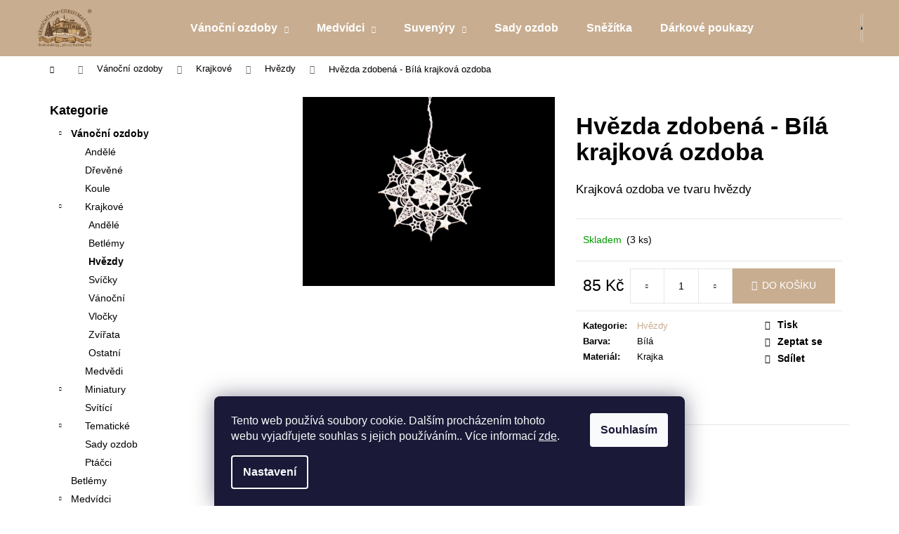

--- FILE ---
content_type: text/html; charset=utf-8
request_url: https://eshop.vanocnidum.cz/ozdoby-krajkove-hvezdy/hvezda-zdobena/
body_size: 22347
content:
<!doctype html><html lang="cs" dir="ltr" class="header-background-dark external-fonts-loaded"><head><meta charset="utf-8" /><meta name="viewport" content="width=device-width,initial-scale=1" /><title>Hvězda zdobená - Bílá krajková ozdoba - Vánoční dům</title><link rel="preconnect" href="https://cdn.myshoptet.com" /><link rel="dns-prefetch" href="https://cdn.myshoptet.com" /><link rel="preload" href="https://cdn.myshoptet.com/prj/dist/master/cms/libs/jquery/jquery-1.11.3.min.js" as="script" /><link href="https://cdn.myshoptet.com/prj/dist/master/shop/dist/font-shoptet-12.css.d637f40c301981789c16.css" rel="stylesheet"><script>
dataLayer = [];
dataLayer.push({'shoptet' : {
    "pageId": 900,
    "pageType": "productDetail",
    "currency": "CZK",
    "currencyInfo": {
        "decimalSeparator": ",",
        "exchangeRate": 1,
        "priceDecimalPlaces": 2,
        "symbol": "K\u010d",
        "symbolLeft": 0,
        "thousandSeparator": " "
    },
    "language": "cs",
    "projectId": 473348,
    "product": {
        "id": 456,
        "guid": "a39eb690-72e8-11ec-ad83-ecf4bbd49285",
        "hasVariants": false,
        "codes": [
            {
                "code": 417,
                "quantity": "3",
                "stocks": [
                    {
                        "id": "ext",
                        "quantity": "3"
                    }
                ]
            }
        ],
        "code": "417",
        "name": "Hv\u011bzda zdoben\u00e1 - B\u00edl\u00e1 krajkov\u00e1 ozdoba",
        "appendix": "",
        "weight": 0,
        "currentCategory": "V\u00e1no\u010dn\u00ed ozdoby | Krajkov\u00e9 ozdoby | Hv\u011bzdy",
        "currentCategoryGuid": "d3d8cf63-a528-11ec-8496-b8ca3a6063f8",
        "defaultCategory": "V\u00e1no\u010dn\u00ed ozdoby | Krajkov\u00e9 ozdoby | Hv\u011bzdy",
        "defaultCategoryGuid": "d3d8cf63-a528-11ec-8496-b8ca3a6063f8",
        "currency": "CZK",
        "priceWithVat": 85
    },
    "stocks": [
        {
            "id": "ext",
            "title": "Sklad",
            "isDeliveryPoint": 0,
            "visibleOnEshop": 1
        }
    ],
    "cartInfo": {
        "id": null,
        "freeShipping": false,
        "freeShippingFrom": null,
        "leftToFreeGift": {
            "formattedPrice": "0 K\u010d",
            "priceLeft": 0
        },
        "freeGift": false,
        "leftToFreeShipping": {
            "priceLeft": null,
            "dependOnRegion": null,
            "formattedPrice": null
        },
        "discountCoupon": [],
        "getNoBillingShippingPrice": {
            "withoutVat": 0,
            "vat": 0,
            "withVat": 0
        },
        "cartItems": [],
        "taxMode": "ORDINARY"
    },
    "cart": [],
    "customer": {
        "priceRatio": 1,
        "priceListId": 1,
        "groupId": null,
        "registered": false,
        "mainAccount": false
    }
}});
dataLayer.push({'cookie_consent' : {
    "marketing": "denied",
    "analytics": "denied"
}});
document.addEventListener('DOMContentLoaded', function() {
    shoptet.consent.onAccept(function(agreements) {
        if (agreements.length == 0) {
            return;
        }
        dataLayer.push({
            'cookie_consent' : {
                'marketing' : (agreements.includes(shoptet.config.cookiesConsentOptPersonalisation)
                    ? 'granted' : 'denied'),
                'analytics': (agreements.includes(shoptet.config.cookiesConsentOptAnalytics)
                    ? 'granted' : 'denied')
            },
            'event': 'cookie_consent'
        });
    });
});
</script>

<!-- Google Tag Manager -->
<script>(function(w,d,s,l,i){w[l]=w[l]||[];w[l].push({'gtm.start':
new Date().getTime(),event:'gtm.js'});var f=d.getElementsByTagName(s)[0],
j=d.createElement(s),dl=l!='dataLayer'?'&l='+l:'';j.async=true;j.src=
'https://www.googletagmanager.com/gtm.js?id='+i+dl;f.parentNode.insertBefore(j,f);
})(window,document,'script','dataLayer','GTM-P38JVN8');</script>
<!-- End Google Tag Manager -->

<meta property="og:type" content="website"><meta property="og:site_name" content="eshop.vanocnidum.cz"><meta property="og:url" content="https://eshop.vanocnidum.cz/ozdoby-krajkove-hvezdy/hvezda-zdobena/"><meta property="og:title" content="Hvězda zdobená - Bílá krajková ozdoba - Vánoční dům"><meta name="author" content="Vánoční dům s.r.o."><meta name="web_author" content="Shoptet.cz"><meta name="dcterms.rightsHolder" content="eshop.vanocnidum.cz"><meta name="robots" content="index,follow"><meta property="og:image" content="https://cdn.myshoptet.com/usr/eshop.vanocnidum.cz/user/shop/big/456_hvezda-5.jpg?61dec571"><meta property="og:description" content="Hvězda zdobená - Bílá krajková ozdoba. Krajková ozdoba ve tvaru hvězdy"><meta name="description" content="Hvězda zdobená - Bílá krajková ozdoba. Krajková ozdoba ve tvaru hvězdy"><meta name="google-site-verification" content="523610831"><meta property="product:price:amount" content="85"><meta property="product:price:currency" content="CZK"><style>:root {--color-primary: #C8AD90;--color-primary-h: 31;--color-primary-s: 34%;--color-primary-l: 67%;--color-primary-hover: #EBE8E5;--color-primary-hover-h: 30;--color-primary-hover-s: 13%;--color-primary-hover-l: 91%;--color-secondary: #C8AD90;--color-secondary-h: 31;--color-secondary-s: 34%;--color-secondary-l: 67%;--color-secondary-hover: #EBE8E5;--color-secondary-hover-h: 30;--color-secondary-hover-s: 13%;--color-secondary-hover-l: 91%;--color-tertiary: #EBE8E5;--color-tertiary-h: 30;--color-tertiary-s: 13%;--color-tertiary-l: 91%;--color-tertiary-hover: #C8AD90;--color-tertiary-hover-h: 31;--color-tertiary-hover-s: 34%;--color-tertiary-hover-l: 67%;--color-header-background: #C8AD90;--template-font: "sans-serif";--template-headings-font: "sans-serif";--header-background-url: url("[data-uri]");--cookies-notice-background: #1A1937;--cookies-notice-color: #F8FAFB;--cookies-notice-button-hover: #f5f5f5;--cookies-notice-link-hover: #27263f;--templates-update-management-preview-mode-content: "Náhled aktualizací šablony je aktivní pro váš prohlížeč."}</style>
    
    <link href="https://cdn.myshoptet.com/prj/dist/master/shop/dist/main-12.less.a712b24f4ee06168baf8.css" rel="stylesheet" />
                <link href="https://cdn.myshoptet.com/prj/dist/master/shop/dist/mobile-header-v1-12.less.b339935b08864b3ce9dc.css" rel="stylesheet" />
    
    <script>var shoptet = shoptet || {};</script>
    <script src="https://cdn.myshoptet.com/prj/dist/master/shop/dist/main-3g-header.js.05f199e7fd2450312de2.js"></script>
<!-- User include --><!-- /User include --><link rel="shortcut icon" href="/favicon.ico" type="image/x-icon" /><link rel="canonical" href="https://eshop.vanocnidum.cz/ozdoby-krajkove-hvezdy/hvezda-zdobena/" />    <!-- Global site tag (gtag.js) - Google Analytics -->
    <script async src="https://www.googletagmanager.com/gtag/js?id=G-H0V7MBWHX3"></script>
    <script>
        
        window.dataLayer = window.dataLayer || [];
        function gtag(){dataLayer.push(arguments);}
        

                    console.debug('default consent data');

            gtag('consent', 'default', {"ad_storage":"denied","analytics_storage":"denied","ad_user_data":"denied","ad_personalization":"denied","wait_for_update":500});
            dataLayer.push({
                'event': 'default_consent'
            });
        
        gtag('js', new Date());

                gtag('config', 'UA-213930704-1', { 'groups': "UA" });
        
                gtag('config', 'G-H0V7MBWHX3', {"groups":"GA4","send_page_view":false,"content_group":"productDetail","currency":"CZK","page_language":"cs"});
        
        
        
        
        
        
                    gtag('event', 'page_view', {"send_to":"GA4","page_language":"cs","content_group":"productDetail","currency":"CZK"});
        
                gtag('set', 'currency', 'CZK');

        gtag('event', 'view_item', {
            "send_to": "UA",
            "items": [
                {
                    "id": "417",
                    "name": "Hv\u011bzda zdoben\u00e1 - B\u00edl\u00e1 krajkov\u00e1 ozdoba",
                    "category": "V\u00e1no\u010dn\u00ed ozdoby \/ Krajkov\u00e9 ozdoby \/ Hv\u011bzdy",
                                                            "price": 70.25
                }
            ]
        });
        
        
        
        
        
                    gtag('event', 'view_item', {"send_to":"GA4","page_language":"cs","content_group":"productDetail","value":70.25,"currency":"CZK","items":[{"item_id":"417","item_name":"Hv\u011bzda zdoben\u00e1 - B\u00edl\u00e1 krajkov\u00e1 ozdoba","item_category":"V\u00e1no\u010dn\u00ed ozdoby","item_category2":"Krajkov\u00e9 ozdoby","item_category3":"Hv\u011bzdy","price":70.25,"quantity":1,"index":0}]});
        
        
        
        
        
        
        
        document.addEventListener('DOMContentLoaded', function() {
            if (typeof shoptet.tracking !== 'undefined') {
                for (var id in shoptet.tracking.bannersList) {
                    gtag('event', 'view_promotion', {
                        "send_to": "UA",
                        "promotions": [
                            {
                                "id": shoptet.tracking.bannersList[id].id,
                                "name": shoptet.tracking.bannersList[id].name,
                                "position": shoptet.tracking.bannersList[id].position
                            }
                        ]
                    });
                }
            }

            shoptet.consent.onAccept(function(agreements) {
                if (agreements.length !== 0) {
                    console.debug('gtag consent accept');
                    var gtagConsentPayload =  {
                        'ad_storage': agreements.includes(shoptet.config.cookiesConsentOptPersonalisation)
                            ? 'granted' : 'denied',
                        'analytics_storage': agreements.includes(shoptet.config.cookiesConsentOptAnalytics)
                            ? 'granted' : 'denied',
                                                                                                'ad_user_data': agreements.includes(shoptet.config.cookiesConsentOptPersonalisation)
                            ? 'granted' : 'denied',
                        'ad_personalization': agreements.includes(shoptet.config.cookiesConsentOptPersonalisation)
                            ? 'granted' : 'denied',
                        };
                    console.debug('update consent data', gtagConsentPayload);
                    gtag('consent', 'update', gtagConsentPayload);
                    dataLayer.push(
                        { 'event': 'update_consent' }
                    );
                }
            });
        });
    </script>
</head><body class="desktop id-900 in-ozdoby-krajkove-hvezdy template-12 type-product type-detail multiple-columns-body columns-3 ums_forms_redesign--off ums_a11y_category_page--on ums_discussion_rating_forms--off ums_flags_display_unification--on ums_a11y_login--on mobile-header-version-1"><noscript>
    <style>
        #header {
            padding-top: 0;
            position: relative !important;
            top: 0;
        }
        .header-navigation {
            position: relative !important;
        }
        .overall-wrapper {
            margin: 0 !important;
        }
        body:not(.ready) {
            visibility: visible !important;
        }
    </style>
    <div class="no-javascript">
        <div class="no-javascript__title">Musíte změnit nastavení vašeho prohlížeče</div>
        <div class="no-javascript__text">Podívejte se na: <a href="https://www.google.com/support/bin/answer.py?answer=23852">Jak povolit JavaScript ve vašem prohlížeči</a>.</div>
        <div class="no-javascript__text">Pokud používáte software na blokování reklam, může být nutné povolit JavaScript z této stránky.</div>
        <div class="no-javascript__text">Děkujeme.</div>
    </div>
</noscript>

        <div id="fb-root"></div>
        <script>
            window.fbAsyncInit = function() {
                FB.init({
                    autoLogAppEvents : true,
                    xfbml            : true,
                    version          : 'v24.0'
                });
            };
        </script>
        <script async defer crossorigin="anonymous" src="https://connect.facebook.net/cs_CZ/sdk.js#xfbml=1&version=v24.0"></script>
<!-- Google Tag Manager (noscript) -->
<noscript><iframe src="https://www.googletagmanager.com/ns.html?id=GTM-P38JVN8"
height="0" width="0" style="display:none;visibility:hidden"></iframe></noscript>
<!-- End Google Tag Manager (noscript) -->

    <div class="siteCookies siteCookies--bottom siteCookies--dark js-siteCookies" role="dialog" data-testid="cookiesPopup" data-nosnippet>
        <div class="siteCookies__form">
            <div class="siteCookies__content">
                <div class="siteCookies__text">
                    Tento web používá soubory cookie. Dalším procházením tohoto webu vyjadřujete souhlas s jejich používáním.. Více informací <a href="http://eshop.vanocnidum.cz/podminky-ochrany-osobnich-udaju/" target="_blank" rel="noopener noreferrer">zde</a>.
                </div>
                <p class="siteCookies__links">
                    <button class="siteCookies__link js-cookies-settings" aria-label="Nastavení cookies" data-testid="cookiesSettings">Nastavení</button>
                </p>
            </div>
            <div class="siteCookies__buttonWrap">
                                <button class="siteCookies__button js-cookiesConsentSubmit" value="all" aria-label="Přijmout cookies" data-testid="buttonCookiesAccept">Souhlasím</button>
            </div>
        </div>
        <script>
            document.addEventListener("DOMContentLoaded", () => {
                const siteCookies = document.querySelector('.js-siteCookies');
                document.addEventListener("scroll", shoptet.common.throttle(() => {
                    const st = document.documentElement.scrollTop;
                    if (st > 1) {
                        siteCookies.classList.add('siteCookies--scrolled');
                    } else {
                        siteCookies.classList.remove('siteCookies--scrolled');
                    }
                }, 100));
            });
        </script>
    </div>
<a href="#content" class="skip-link sr-only">Přejít na obsah</a><div class="overall-wrapper">
    <div class="user-action">
                        <dialog id="login" class="dialog dialog--modal dialog--fullscreen js-dialog--modal" aria-labelledby="loginHeading">
        <div class="dialog__close dialog__close--arrow">
                        <button type="button" class="btn toggle-window-arr" data-dialog-close data-testid="backToShop">Zpět <span>do obchodu</span></button>
            </div>
        <div class="dialog__wrapper">
            <div class="dialog__content dialog__content--form">
                <div class="dialog__header">
                    <h2 id="loginHeading" class="dialog__heading dialog__heading--login">Přihlášení k vašemu účtu</h2>
                </div>
                <div id="customerLogin" class="dialog__body">
                    <form action="/action/Customer/Login/" method="post" id="formLoginIncluded" class="csrf-enabled formLogin" data-testid="formLogin"><input type="hidden" name="referer" value="" /><div class="form-group"><div class="input-wrapper email js-validated-element-wrapper no-label"><input type="email" name="email" class="form-control" autofocus placeholder="E-mailová adresa (např. jan@novak.cz)" data-testid="inputEmail" autocomplete="email" required /></div></div><div class="form-group"><div class="input-wrapper password js-validated-element-wrapper no-label"><input type="password" name="password" class="form-control" placeholder="Heslo" data-testid="inputPassword" autocomplete="current-password" required /><span class="no-display">Nemůžete vyplnit toto pole</span><input type="text" name="surname" value="" class="no-display" /></div></div><div class="form-group"><div class="login-wrapper"><button type="submit" class="btn btn-secondary btn-text btn-login" data-testid="buttonSubmit">Přihlásit se</button><div class="password-helper"><a href="/registrace/" data-testid="signup" rel="nofollow">Nová registrace</a><a href="/klient/zapomenute-heslo/" rel="nofollow">Zapomenuté heslo</a></div></div></div><div class="social-login-buttons"><div class="social-login-buttons-divider"><span>nebo</span></div><div class="form-group"><a href="/action/Social/login/?provider=Google" class="login-btn google" rel="nofollow"><span class="login-google-icon"></span><strong>Přihlásit se přes Google</strong></a></div></div></form>
                </div>
            </div>
        </div>
    </dialog>
            </div>
<header id="header"><div class="container navigation-wrapper"><div class="site-name"><a href="/" data-testid="linkWebsiteLogo"><img src="https://cdn.myshoptet.com/usr/eshop.vanocnidum.cz/user/logos/logo_mini.png" alt="Vánoční dům s.r.o." fetchpriority="low" /></a></div><nav id="navigation" aria-label="Hlavní menu" data-collapsible="true"><div class="navigation-in menu"><ul class="menu-level-1" role="menubar" data-testid="headerMenuItems"><li class="menu-item-738 ext" role="none"><a href="/vanocni-ozdoby/" data-testid="headerMenuItem" role="menuitem" aria-haspopup="true" aria-expanded="false"><b>Vánoční ozdoby</b><span class="submenu-arrow"></span></a><ul class="menu-level-2" aria-label="Vánoční ozdoby" tabindex="-1" role="menu"><li class="menu-item-774" role="none"><a href="/ozdoby-andele/" data-image="https://cdn.myshoptet.com/usr/eshop.vanocnidum.cz/user/categories/thumb/and__l___(19).jpg" data-testid="headerMenuItem" role="menuitem"><span>Andělé</span></a>
                        </li><li class="menu-item-927" role="none"><a href="/ozdoby-drevene/" data-image="https://cdn.myshoptet.com/usr/eshop.vanocnidum.cz/user/categories/thumb/d__ev__n___(8).jpg" data-testid="headerMenuItem" role="menuitem"><span>Dřevěné</span></a>
                        </li><li class="menu-item-673" role="none"><a href="/ozdoby-koule/" data-image="https://cdn.myshoptet.com/usr/eshop.vanocnidum.cz/user/categories/thumb/ex_koule_(2)-1.jpg" data-testid="headerMenuItem" role="menuitem"><span>Koule</span></a>
                        </li><li class="menu-item-729" role="none"><a href="/ozdoby-krajkove/" data-image="https://cdn.myshoptet.com/usr/eshop.vanocnidum.cz/user/categories/thumb/vlo__ka.jpg" data-testid="headerMenuItem" role="menuitem"><span>Krajkové</span></a>
                        </li><li class="menu-item-765" role="none"><a href="/ozdoby-medvedi/" data-image="https://cdn.myshoptet.com/usr/eshop.vanocnidum.cz/user/categories/thumb/lahvi__ka___med.jpg" data-testid="headerMenuItem" role="menuitem"><span>Medvědi</span></a>
                        </li><li class="menu-item-675" role="none"><a href="/ozdoby-miniatury/" data-image="https://cdn.myshoptet.com/usr/eshop.vanocnidum.cz/user/categories/thumb/____ba.jpg" data-testid="headerMenuItem" role="menuitem"><span>Miniatury</span></a>
                        </li><li class="menu-item-930" role="none"><a href="/ozdoby-svitici/" data-image="https://cdn.myshoptet.com/usr/eshop.vanocnidum.cz/user/categories/thumb/sv__t__c___m__s__c.jpg" data-testid="headerMenuItem" role="menuitem"><span>Svítící</span></a>
                        </li><li class="menu-item-768" role="none"><a href="/ozdoby-tematicke/" data-image="https://cdn.myshoptet.com/usr/eshop.vanocnidum.cz/user/categories/thumb/fot__k.jpg" data-testid="headerMenuItem" role="menuitem"><span>Tematické</span></a>
                        </li><li class="menu-item-870" role="none"><a href="/sady-ozdob/" data-image="https://cdn.myshoptet.com/usr/eshop.vanocnidum.cz/user/categories/thumb/baby_1.jpg" data-testid="headerMenuItem" role="menuitem"><span>Sady ozdob</span></a>
                        </li><li class="menu-item-942" role="none"><a href="/ptacci/" data-testid="headerMenuItem" role="menuitem"><span>Ptáčci</span></a>
                        </li></ul></li>
<li class="menu-item-720 ext" role="none"><a href="/medvidci/" data-testid="headerMenuItem" role="menuitem" aria-haspopup="true" aria-expanded="false"><b>Medvídci</b><span class="submenu-arrow"></span></a><ul class="menu-level-2" aria-label="Medvídci" tabindex="-1" role="menu"><li class="menu-item-723" role="none"><a href="/medvidci-plysovi/" data-image="https://cdn.myshoptet.com/usr/eshop.vanocnidum.cz/user/categories/thumb/k__andy_r____.jpg" data-testid="headerMenuItem" role="menuitem"><span>Plyšoví</span></a>
                        </li><li class="menu-item-726" role="none"><a href="/autorska-tvorba/" data-image="https://cdn.myshoptet.com/usr/eshop.vanocnidum.cz/user/categories/thumb/8.jpg" data-testid="headerMenuItem" role="menuitem"><span>Autorská tvorba</span></a>
                        </li></ul></li>
<li class="menu-item-683 ext" role="none"><a href="/suvenyry/" data-testid="headerMenuItem" role="menuitem" aria-haspopup="true" aria-expanded="false"><b>Suvenýry</b><span class="submenu-arrow"></span></a><ul class="menu-level-2" aria-label="Suvenýry" tabindex="-1" role="menu"><li class="menu-item-876" role="none"><a href="/hrnecky/" data-image="https://cdn.myshoptet.com/usr/eshop.vanocnidum.cz/user/categories/thumb/60-1.jpg" data-testid="headerMenuItem" role="menuitem"><span>Hrnečky</span></a>
                        </li><li class="menu-item-885" role="none"><a href="/magnety/" data-image="https://cdn.myshoptet.com/usr/eshop.vanocnidum.cz/user/categories/thumb/51_mag-andel-vse.jpg" data-testid="headerMenuItem" role="menuitem"><span>Magnety</span></a>
                        </li><li class="menu-item-882" role="none"><a href="/vanocni-koule/" data-image="https://cdn.myshoptet.com/usr/eshop.vanocnidum.cz/user/categories/thumb/koule_new___erven___(3).jpg" data-testid="headerMenuItem" role="menuitem"><span>Vánoční koule</span></a>
                        </li><li class="menu-item-888" role="none"><a href="/suvenyry-ostatni/" data-image="https://cdn.myshoptet.com/usr/eshop.vanocnidum.cz/user/categories/thumb/75.jpg" data-testid="headerMenuItem" role="menuitem"><span>Ostatní</span></a>
                        </li></ul></li>
<li class="menu-item-870" role="none"><a href="/sady-ozdob/" data-testid="headerMenuItem" role="menuitem" aria-expanded="false"><b>Sady ozdob</b></a></li>
<li class="menu-item-777" role="none"><a href="/snezitka/" data-testid="headerMenuItem" role="menuitem" aria-expanded="false"><b>Sněžítka</b></a></li>
<li class="menu-item-969" role="none"><a href="/poukazy/" data-testid="headerMenuItem" role="menuitem" aria-expanded="false"><b>Dárkové poukazy</b></a></li>
<li class="appended-category menu-item-921" role="none"><a href="/betlemy/"><b>Betlémy</b></a></li></ul>
    <ul class="navigationActions" role="menu">
                            <li role="none">
                                    <a href="/login/?backTo=%2Fozdoby-krajkove-hvezdy%2Fhvezda-zdobena%2F" rel="nofollow" data-testid="signin" role="menuitem"><span>Přihlášení</span></a>
                            </li>
                        </ul>
</div><span class="navigation-close"></span></nav><div class="menu-helper" data-testid="hamburgerMenu"><span>Více</span></div>

    <div class="navigation-buttons">
                <a href="#" class="toggle-window" data-target="search" data-testid="linkSearchIcon"><span class="sr-only">Hledat</span></a>
                    
        <button class="top-nav-button top-nav-button-login" type="button" data-dialog-id="login" aria-haspopup="dialog" aria-controls="login" data-testid="signin">
            <span class="sr-only">Přihlášení</span>
        </button>
                    <a href="/kosik/" class="toggle-window cart-count" data-target="cart" data-testid="headerCart" rel="nofollow" aria-haspopup="dialog" aria-expanded="false" aria-controls="cart-widget"><span class="sr-only">Nákupní košík</span></a>
        <a href="#" class="toggle-window" data-target="navigation" data-testid="hamburgerMenu"><span class="sr-only">Menu</span></a>
    </div>

</div></header><!-- / header -->


<div id="content-wrapper" class="container content-wrapper">
    
                                <div class="breadcrumbs navigation-home-icon-wrapper" itemscope itemtype="https://schema.org/BreadcrumbList">
                                                                            <span id="navigation-first" data-basetitle="Vánoční dům s.r.o." itemprop="itemListElement" itemscope itemtype="https://schema.org/ListItem">
                <a href="/" itemprop="item" class="navigation-home-icon"><span class="sr-only" itemprop="name">Domů</span></a>
                <span class="navigation-bullet">/</span>
                <meta itemprop="position" content="1" />
            </span>
                                <span id="navigation-1" itemprop="itemListElement" itemscope itemtype="https://schema.org/ListItem">
                <a href="/vanocni-ozdoby/" itemprop="item" data-testid="breadcrumbsSecondLevel"><span itemprop="name">Vánoční ozdoby</span></a>
                <span class="navigation-bullet">/</span>
                <meta itemprop="position" content="2" />
            </span>
                                <span id="navigation-2" itemprop="itemListElement" itemscope itemtype="https://schema.org/ListItem">
                <a href="/ozdoby-krajkove/" itemprop="item" data-testid="breadcrumbsSecondLevel"><span itemprop="name">Krajkové</span></a>
                <span class="navigation-bullet">/</span>
                <meta itemprop="position" content="3" />
            </span>
                                <span id="navigation-3" itemprop="itemListElement" itemscope itemtype="https://schema.org/ListItem">
                <a href="/ozdoby-krajkove-hvezdy/" itemprop="item" data-testid="breadcrumbsSecondLevel"><span itemprop="name">Hvězdy</span></a>
                <span class="navigation-bullet">/</span>
                <meta itemprop="position" content="4" />
            </span>
                                            <span id="navigation-4" itemprop="itemListElement" itemscope itemtype="https://schema.org/ListItem" data-testid="breadcrumbsLastLevel">
                <meta itemprop="item" content="https://eshop.vanocnidum.cz/ozdoby-krajkove-hvezdy/hvezda-zdobena/" />
                <meta itemprop="position" content="5" />
                <span itemprop="name" data-title="Hvězda zdobená - Bílá krajková ozdoba">Hvězda zdobená - Bílá krajková ozdoba <span class="appendix"></span></span>
            </span>
            </div>
            
    <div class="content-wrapper-in">
                                                <aside class="sidebar sidebar-left"  data-testid="sidebarMenu">
                                                                                                <div class="sidebar-inner">
                                                                                                                                                                        <div class="box box-bg-variant box-categories">    <div class="skip-link__wrapper">
        <span id="categories-start" class="skip-link__target js-skip-link__target sr-only" tabindex="-1">&nbsp;</span>
        <a href="#categories-end" class="skip-link skip-link--start sr-only js-skip-link--start">Přeskočit kategorie</a>
    </div>

<h4>Kategorie</h4>


<div id="categories"><div class="categories cat-01 expandable active expanded" id="cat-738"><div class="topic child-active"><a href="/vanocni-ozdoby/">Vánoční ozdoby<span class="cat-trigger">&nbsp;</span></a></div>

                    <ul class=" active expanded">
                                        <li >
                <a href="/ozdoby-andele/">
                    Andělé
                                    </a>
                                                                </li>
                                <li >
                <a href="/ozdoby-drevene/">
                    Dřevěné
                                    </a>
                                                                </li>
                                <li >
                <a href="/ozdoby-koule/">
                    Koule
                                    </a>
                                                                </li>
                                <li class="
                                 expandable                 expanded                ">
                <a href="/ozdoby-krajkove/">
                    Krajkové
                    <span class="cat-trigger">&nbsp;</span>                </a>
                                                            

                    <ul class=" active expanded">
                                        <li >
                <a href="/ozdoby-krajkove-andele/">
                    Andělé
                                    </a>
                                                                </li>
                                <li >
                <a href="/ozdoby-krajkove-betlemy/">
                    Betlémy
                                    </a>
                                                                </li>
                                <li class="
                active                                                 ">
                <a href="/ozdoby-krajkove-hvezdy/">
                    Hvězdy
                                    </a>
                                                                </li>
                                <li >
                <a href="/ozdoby-krajkove-svicky/">
                    Svíčky
                                    </a>
                                                                </li>
                                <li >
                <a href="/ozdoby-krajkove-vanocni/">
                    Vánoční
                                    </a>
                                                                </li>
                                <li >
                <a href="/ozdoby-krajkove-vlocky/">
                    Vločky
                                    </a>
                                                                </li>
                                <li >
                <a href="/ozdoby-krajkove-zvirata/">
                    Zvířata
                                    </a>
                                                                </li>
                                <li >
                <a href="/ozdoby-krajkove-ostatni/">
                    Ostatní
                                    </a>
                                                                </li>
                </ul>
    
                                                </li>
                                <li >
                <a href="/ozdoby-medvedi/">
                    Medvědi
                                    </a>
                                                                </li>
                                <li class="
                                 expandable                                 external">
                <a href="/ozdoby-miniatury/">
                    Miniatury
                    <span class="cat-trigger">&nbsp;</span>                </a>
                                                            

    
                                                </li>
                                <li >
                <a href="/ozdoby-svitici/">
                    Svítící
                                    </a>
                                                                </li>
                                <li class="
                                 expandable                                 external">
                <a href="/ozdoby-tematicke/">
                    Tematické
                    <span class="cat-trigger">&nbsp;</span>                </a>
                                                            

    
                                                </li>
                                <li >
                <a href="/sady-ozdob/">
                    Sady ozdob
                                    </a>
                                                                </li>
                                <li >
                <a href="/ptacci/">
                    Ptáčci
                                    </a>
                                                                </li>
                </ul>
    </div><div class="categories cat-02 expanded" id="cat-921"><div class="topic"><a href="/betlemy/">Betlémy<span class="cat-trigger">&nbsp;</span></a></div></div><div class="categories cat-01 expandable expanded" id="cat-720"><div class="topic"><a href="/medvidci/">Medvídci<span class="cat-trigger">&nbsp;</span></a></div>

                    <ul class=" expanded">
                                        <li >
                <a href="/medvidci-plysovi/">
                    Plyšoví
                                    </a>
                                                                </li>
                                <li >
                <a href="/autorska-tvorba/">
                    Autorská tvorba
                                    </a>
                                                                </li>
                </ul>
    </div><div class="categories cat-02 expanded" id="cat-777"><div class="topic"><a href="/snezitka/">Sněžítka<span class="cat-trigger">&nbsp;</span></a></div></div><div class="categories cat-01 expandable external" id="cat-683"><div class="topic"><a href="/suvenyry/">Suvenýry<span class="cat-trigger">&nbsp;</span></a></div>

    </div><div class="categories cat-02 expanded" id="cat-969"><div class="topic"><a href="/poukazy/">Dárkové poukazy<span class="cat-trigger">&nbsp;</span></a></div></div></div>

    <div class="skip-link__wrapper">
        <a href="#categories-start" class="skip-link skip-link--end sr-only js-skip-link--end" tabindex="-1" hidden>Přeskočit kategorie</a>
        <span id="categories-end" class="skip-link__target js-skip-link__target sr-only" tabindex="-1">&nbsp;</span>
    </div>
</div>
                                                                        <div class="banner"><div class="banner-wrapper banner15"><a href="/ozdoby-miniatury" data-ec-promo-id="210" class="extended-empty" ><img data-src="https://cdn.myshoptet.com/usr/eshop.vanocnidum.cz/user/banners/top_(3)-1.png?61c43d5a" src="data:image/svg+xml,%3Csvg%20width%3D%22300%22%20height%3D%22200%22%20xmlns%3D%22http%3A%2F%2Fwww.w3.org%2F2000%2Fsvg%22%3E%3C%2Fsvg%3E" fetchpriority="low" alt="Miniatury" width="300" height="200" /><span class="extended-banner-texts"></span></a></div></div>
                                        </div>
                                                            </aside>
                            <main id="content" class="content narrow">
                            
<div class="p-detail" itemscope itemtype="https://schema.org/Product">

    
    <meta itemprop="name" content="Hvězda zdobená - Bílá krajková ozdoba" />
    <meta itemprop="category" content="Úvodní stránka &gt; Vánoční ozdoby &gt; Krajkové &gt; Hvězdy &gt; Hvězda zdobená - Bílá krajková ozdoba" />
    <meta itemprop="url" content="https://eshop.vanocnidum.cz/ozdoby-krajkove-hvezdy/hvezda-zdobena/" />
    <meta itemprop="image" content="https://cdn.myshoptet.com/usr/eshop.vanocnidum.cz/user/shop/big/456_hvezda-5.jpg?61dec571" />
            <meta itemprop="description" content="Krajková ozdoba ve tvaru hvězdy" />
                                            
        <div class="p-detail-inner">

        <div class="p-data-wrapper">
            <div class="p-detail-inner-header">
                                <h1>
                      Hvězda zdobená - Bílá krajková ozdoba                </h1>
            </div>

                            <div class="p-short-description" data-testid="productCardShortDescr">
                    <p><span>Krajková ozdoba ve tvaru hvězdy</span></p>
                </div>
            

            <form action="/action/Cart/addCartItem/" method="post" id="product-detail-form" class="pr-action csrf-enabled" data-testid="formProduct">
                <meta itemprop="productID" content="456" /><meta itemprop="identifier" content="a39eb690-72e8-11ec-ad83-ecf4bbd49285" /><meta itemprop="sku" content="417" /><span itemprop="offers" itemscope itemtype="https://schema.org/Offer"><link itemprop="availability" href="https://schema.org/InStock" /><meta itemprop="url" content="https://eshop.vanocnidum.cz/ozdoby-krajkove-hvezdy/hvezda-zdobena/" /><meta itemprop="price" content="85.00" /><meta itemprop="priceCurrency" content="CZK" /><link itemprop="itemCondition" href="https://schema.org/NewCondition" /></span><input type="hidden" name="productId" value="456" /><input type="hidden" name="priceId" value="954" /><input type="hidden" name="language" value="cs" />

                <div class="p-variants-block">
                                    <table class="detail-parameters">
                        <tbody>
                        
                        
                                                                                                </tbody>
                    </table>
                            </div>



            <div class="p-basic-info-block">
                <div class="block">
                                                            

    
    <span class="availability-label" style="color: #009901" data-testid="labelAvailability">
                    Skladem            </span>
        <span class="availability-amount" data-testid="numberAvailabilityAmount">(3&nbsp;ks)</span>

                                </div>
                <div class="block">
                                                        </div>
                <div class="block">
                                                        </div>
            </div>

                                        
            <div class="p-to-cart-block">
                            <div class="p-final-price-wrapper">
                                                            <strong class="price-final" data-testid="productCardPrice">
            <span class="price-final-holder">
                85 Kč
    

        </span>
    </strong>
                                            <span class="price-measure">
                    
                        </span>
                    
                </div>
                            <div class="p-add-to-cart-wrapper">
                                <div class="add-to-cart" data-testid="divAddToCart">
                
<span class="quantity">
    <span
        class="increase-tooltip js-increase-tooltip"
        data-trigger="manual"
        data-container="body"
        data-original-title="Není možné zakoupit více než 9999 ks."
        aria-hidden="true"
        role="tooltip"
        data-testid="tooltip">
    </span>

    <span
        class="decrease-tooltip js-decrease-tooltip"
        data-trigger="manual"
        data-container="body"
        data-original-title="Minimální množství, které lze zakoupit, je 1 ks."
        aria-hidden="true"
        role="tooltip"
        data-testid="tooltip">
    </span>
    <label>
        <input
            type="number"
            name="amount"
            value="1"
            class="amount"
            autocomplete="off"
            data-decimals="0"
                        step="1"
            min="1"
            max="9999"
            aria-label="Množství"
            data-testid="cartAmount"/>
    </label>

    <button
        class="increase"
        type="button"
        aria-label="Zvýšit množství o 1"
        data-testid="increase">
            <span class="increase__sign">&plus;</span>
    </button>

    <button
        class="decrease"
        type="button"
        aria-label="Snížit množství o 1"
        data-testid="decrease">
            <span class="decrease__sign">&minus;</span>
    </button>
</span>
                    
                <button type="submit" class="btn btn-conversion add-to-cart-button" data-testid="buttonAddToCart" aria-label="Do košíku Hvězda zdobená - Bílá krajková ozdoba">Do košíku</button>
            
            </div>
                            </div>
            </div>


            </form>

            
            

            <div class="p-param-block">
                <div class="detail-parameters-wrapper">
                    <table class="detail-parameters second">
                        <tr>
    <th>
        <span class="row-header-label">
            Kategorie<span class="row-header-label-colon">:</span>
        </span>
    </th>
    <td>
        <a href="/ozdoby-krajkove-hvezdy/">Hvězdy</a>    </td>
</tr>
            <tr>
            <th>
                <span class="row-header-label">
                                            Barva<span class="row-header-label-colon">:</span>
                                    </span>
            </th>
            <td>
                                                            Bílá                                                </td>
        </tr>
            <tr>
            <th>
                <span class="row-header-label">
                                            Materiál<span class="row-header-label-colon">:</span>
                                    </span>
            </th>
            <td>
                                                            Krajka                                                </td>
        </tr>
                        </table>
                </div>
                <div class="social-buttons-wrapper">
                    <div class="link-icons" data-testid="productDetailActionIcons">
    <a href="#" class="link-icon print" title="Tisknout produkt"><span>Tisk</span></a>
    <a href="/ozdoby-krajkove-hvezdy/hvezda-zdobena:dotaz/" class="link-icon chat" title="Mluvit s prodejcem" rel="nofollow"><span>Zeptat se</span></a>
                <a href="#" class="link-icon share js-share-buttons-trigger" title="Sdílet produkt"><span>Sdílet</span></a>
    </div>
                        <div class="social-buttons no-display">
                    <div class="facebook">
                <div
            data-layout="button"
        class="fb-share-button"
    >
</div>

            </div>
                    <div class="twitter">
                <script>
        window.twttr = (function(d, s, id) {
            var js, fjs = d.getElementsByTagName(s)[0],
                t = window.twttr || {};
            if (d.getElementById(id)) return t;
            js = d.createElement(s);
            js.id = id;
            js.src = "https://platform.twitter.com/widgets.js";
            fjs.parentNode.insertBefore(js, fjs);
            t._e = [];
            t.ready = function(f) {
                t._e.push(f);
            };
            return t;
        }(document, "script", "twitter-wjs"));
        </script>

<a
    href="https://twitter.com/share"
    class="twitter-share-button"
        data-lang="cs"
    data-url="https://eshop.vanocnidum.cz/ozdoby-krajkove-hvezdy/hvezda-zdobena/"
>Tweet</a>

            </div>
                                <div class="close-wrapper">
        <a href="#" class="close-after js-share-buttons-trigger" title="Sdílet produkt">Zavřít</a>
    </div>

            </div>
                </div>
            </div>


                                </div>

        <div class="p-image-wrapper">
            
            <div class="p-image" style="" data-testid="mainImage">
                

<a href="https://cdn.myshoptet.com/usr/eshop.vanocnidum.cz/user/shop/big/456_hvezda-5.jpg?61dec571" class="p-main-image cloud-zoom cbox" data-href="https://cdn.myshoptet.com/usr/eshop.vanocnidum.cz/user/shop/orig/456_hvezda-5.jpg?61dec571"><img src="https://cdn.myshoptet.com/usr/eshop.vanocnidum.cz/user/shop/big/456_hvezda-5.jpg?61dec571" alt="hvězda 5" width="1024" height="768"  fetchpriority="high" />
</a>                


                

    

            </div>
            <div class="row">
                            </div>

        </div>
    </div>

    <div class="container container--bannersBenefit">
            </div>

        



        
    <div class="shp-tabs-wrapper p-detail-tabs-wrapper">
        <div class="row">
            <div class="col-sm-12 shp-tabs-row responsive-nav">
                <div class="shp-tabs-holder">
    <ul id="p-detail-tabs" class="shp-tabs p-detail-tabs visible-links" role="tablist">
                            <li class="shp-tab active" data-testid="tabDescription">
                <a href="#description" class="shp-tab-link" role="tab" data-toggle="tab">Popis</a>
            </li>
                                                                                                                         <li class="shp-tab" data-testid="tabDiscussion">
                                <a href="#productDiscussion" class="shp-tab-link" role="tab" data-toggle="tab">Diskuze</a>
            </li>
                                        </ul>
</div>
            </div>
            <div class="col-sm-12 ">
                <div id="tab-content" class="tab-content">
                                                                                                            <div id="description" class="tab-pane fade in active" role="tabpanel">
        <div class="description-inner">
            <div class="basic-description">
                
                                    <p><strong>Velikost: </strong>VxŠ&nbsp;7,5x7,5 cm</p>
                            </div>
            
        </div>
    </div>
                                                                                                                                                    <div id="productDiscussion" class="tab-pane fade" role="tabpanel" data-testid="areaDiscussion">
        <div id="discussionWrapper" class="discussion-wrapper unveil-wrapper" data-parent-tab="productDiscussion" data-testid="wrapperDiscussion">
                                    
    <div class="discussionContainer js-discussion-container" data-editorid="discussion">
                    <p data-testid="textCommentNotice">Buďte první, kdo napíše příspěvek k této položce. </p>
                                                        <div class="add-comment discussion-form-trigger" data-unveil="discussion-form" aria-expanded="false" aria-controls="discussion-form" role="button">
                <span class="link-like comment-icon" data-testid="buttonAddComment">Přidat komentář</span>
                        </div>
                        <div id="discussion-form" class="discussion-form vote-form js-hidden">
                            <form action="/action/ProductDiscussion/addPost/" method="post" id="formDiscussion" data-testid="formDiscussion">
    <input type="hidden" name="formId" value="9" />
    <input type="hidden" name="discussionEntityId" value="456" />
            <div class="row">
        <div class="form-group col-xs-12 col-sm-6">
            <input type="text" name="fullName" value="" id="fullName" class="form-control" placeholder="Jméno" data-testid="inputUserName"/>
                        <span class="no-display">Nevyplňujte toto pole:</span>
            <input type="text" name="surname" value="" class="no-display" />
        </div>
        <div class="form-group js-validated-element-wrapper no-label col-xs-12 col-sm-6">
            <input type="email" name="email" value="" id="email" class="form-control js-validate-required" placeholder="E-mail" data-testid="inputEmail"/>
        </div>
        <div class="col-xs-12">
            <div class="form-group">
                <input type="text" name="title" id="title" class="form-control" placeholder="Název" data-testid="inputTitle" />
            </div>
            <div class="form-group no-label js-validated-element-wrapper">
                <textarea name="message" id="message" class="form-control js-validate-required" rows="7" placeholder="Komentář" data-testid="inputMessage"></textarea>
            </div>
                                <div class="form-group js-validated-element-wrapper consents consents-first">
            <input
                type="hidden"
                name="consents[]"
                id="discussionConsents37"
                value="37"
                                                        data-special-message="validatorConsent"
                            />
                                        <label for="discussionConsents37" class="whole-width">
                                        Vložením komentáře souhlasíte s <a href="/podminky-ochrany-osobnich-udaju/" rel="noopener noreferrer">podmínkami ochrany osobních údajů</a>
                </label>
                    </div>
                            <fieldset class="box box-sm box-bg-default">
    <h4>Bezpečnostní kontrola</h4>
    <div class="form-group captcha-image">
        <img src="[data-uri]" alt="" data-testid="imageCaptcha" width="150" height="40"  fetchpriority="low" />
    </div>
    <div class="form-group js-validated-element-wrapper smart-label-wrapper">
        <label for="captcha"><span class="required-asterisk">Opište text z obrázku</span></label>
        <input type="text" id="captcha" name="captcha" class="form-control js-validate js-validate-required">
    </div>
</fieldset>
            <div class="form-group">
                <input type="submit" value="Odeslat komentář" class="btn btn-sm btn-primary" data-testid="buttonSendComment" />
            </div>
        </div>
    </div>
</form>

                    </div>
                    </div>

        </div>
    </div>
                                                        </div>
            </div>
        </div>
    </div>
</div>
                    </main>
    </div>
    
            
    
                    <div id="cart-widget" class="content-window cart-window" role="dialog" aria-hidden="true">
                <div class="content-window-in cart-window-in">
                                <button type="button" class="btn toggle-window-arr toggle-window" data-target="cart" data-testid="backToShop" aria-controls="cart-widget">Zpět <span>do obchodu</span></button>
                        <div class="container place-cart-here">
                        <div class="loader-overlay">
                            <div class="loader"></div>
                        </div>
                    </div>
                </div>
            </div>
            <div class="content-window search-window" itemscope itemtype="https://schema.org/WebSite">
                <meta itemprop="headline" content="Hvězdy"/><meta itemprop="url" content="https://eshop.vanocnidum.cz"/><meta itemprop="text" content="Hvězda zdobená - Bílá krajková ozdoba. Krajková ozdoba ve tvaru hvězdy"/>                <div class="content-window-in search-window-in">
                                <button type="button" class="btn toggle-window-arr toggle-window" data-target="search" data-testid="backToShop" aria-controls="cart-widget">Zpět <span>do obchodu</span></button>
                        <div class="container">
                        <div class="search"><h2>Co potřebujete najít?</h2><form action="/action/ProductSearch/prepareString/" method="post"
    id="formSearchForm" class="search-form compact-form js-search-main"
    itemprop="potentialAction" itemscope itemtype="https://schema.org/SearchAction" data-testid="searchForm">
    <fieldset>
        <meta itemprop="target"
            content="https://eshop.vanocnidum.cz/vyhledavani/?string={string}"/>
        <input type="hidden" name="language" value="cs"/>
        
            
<input
    type="search"
    name="string"
        class="query-input form-control search-input js-search-input lg"
    placeholder="Napište, co hledáte"
    autocomplete="off"
    required
    itemprop="query-input"
    aria-label="Vyhledávání"
    data-testid="searchInput"
>
            <button type="submit" class="btn btn-default btn-arrow-right btn-lg" data-testid="searchBtn"><span class="sr-only">Hledat</span></button>
        
    </fieldset>
</form>
<h3>Doporučujeme</h3><div class="recommended-products"></div></div>
                    </div>
                </div>
            </div>
            
</div>
        
        
                            <footer id="footer">
                    <h2 class="sr-only">Zápatí</h2>
                    
    
                                                                <div class="container footer-rows">
                            
                


<div class="row custom-footer elements-4">
                    
        <div class="custom-footer__banner16 col-sm-6 col-lg-3">
                            <div class="banner"><div class="banner-wrapper"><a href="https://www.vanocnidum.cz/" data-ec-promo-id="216" target="_blank" class="extended-empty" ><img data-src="https://cdn.myshoptet.com/usr/eshop.vanocnidum.cz/user/banners/n__vrh_bez_n__zvu_(26).png?61c44646" src="data:image/svg+xml,%3Csvg%20width%3D%22500%22%20height%3D%22300%22%20xmlns%3D%22http%3A%2F%2Fwww.w3.org%2F2000%2Fsvg%22%3E%3C%2Fsvg%3E" fetchpriority="low" alt="Logo" width="500" height="300" /><span class="extended-banner-texts"></span></a></div></div>
                    </div>
                    
        <div class="custom-footer__contact col-sm-6 col-lg-3">
                                                                                                            <h4><span>Kontakt</span></h4>


    <div class="contact-box no-image" data-testid="contactbox">
                
        <ul>
                            <li>
                    <span class="mail" data-testid="contactboxEmail">
                                                    <a href="mailto:eshop&#64;vanocnidum.cz">eshop<!---->&#64;<!---->vanocnidum.cz</a>
                                            </span>
                </li>
            
            
            
            

                                    <li>
                        <span class="facebook">
                            <a href="http://facebook.com/vanocnidum" title="Facebook" target="_blank" data-testid="contactboxFacebook">
                                                                Facebook Vánoční dům
                                                            </a>
                        </span>
                    </li>
                
                
                                    <li>
                        <span class="instagram">
                            <a href="https://www.instagram.com/vanocnidum/" title="Instagram" target="_blank" data-testid="contactboxInstagram">vanocnidum</a>
                        </span>
                    </li>
                
                
                
                                    <li>
                        <span class="youtube">
                            <a href="https://www.youtube.com/channel/UCvknYhZ9naC7RAWqDxEu7BA?reload=9" title="YouTube" target="blank" data-testid="contactboxYoutube">
                                                                    Youtube Vánoční dům
                                                            </a>
                        </span>
                    </li>
                
                
            

        </ul>

    </div>


<script type="application/ld+json">
    {
        "@context" : "https://schema.org",
        "@type" : "Organization",
        "name" : "Vánoční dům s.r.o.",
        "url" : "https://eshop.vanocnidum.cz",
                "employee" : "Vánoční dům s.r.o.",
                    "email" : "eshop@vanocnidum.cz",
                                        
                                                                                            "sameAs" : ["http://facebook.com/vanocnidum\", \"\", \"https://www.instagram.com/vanocnidum/"]
            }
</script>

                                                        </div>
                    
        <div class="custom-footer__articles col-sm-6 col-lg-3">
                                                                                                                        <h4><span>Informace pro vás</span></h4>
    <ul>
                    <li><a href="/o-nas/">O nás</a></li>
                    <li><a href="/kontakt/">Kontakt</a></li>
                    <li><a href="/doprava-a-platba/">Doprava a platba</a></li>
                    <li><a href="/reklamace-a-vraceni/">Reklamace a vrácení</a></li>
                    <li><a href="/obchodni-podminky/">Obchodní podmínky</a></li>
                    <li><a href="/podminky-ochrany-osobnich-udaju/">Podmínky ochrany osobních údajů </a></li>
            </ul>

                                                        </div>
                    
        <div class="custom-footer__onlinePayments col-sm-6 col-lg-3">
                                                                                                            <h4><span>Přijímáme online platby</span></h4>
<p class="text-center">
    <img src="data:image/svg+xml,%3Csvg%20width%3D%22148%22%20height%3D%2234%22%20xmlns%3D%22http%3A%2F%2Fwww.w3.org%2F2000%2Fsvg%22%3E%3C%2Fsvg%3E" alt="Loga kreditních karet" width="148" height="34"  data-src="https://cdn.myshoptet.com/prj/dist/master/cms/img/common/payment_logos/payments.png" fetchpriority="low" />
</p>

                                                        </div>
    </div>
                        </div>
                                        
                    <div class="container footer-links-icons">
                            <ul class="footer-links" data-editorid="footerLinks">
            <li class="footer-link">
            <a href="https://www.vanocnidum.cz/" target="blank">
VÁNOČNÍ DŮM
</a>
        </li>
            <li class="footer-link">
            <a href="https://www.vanocnidum.cz/prodejni-vystava/" target="blank">
PRODEJNÍ VÝSTAVA
</a>
        </li>
            <li class="footer-link">
            <a href="https://www.vanocnidum.cz/muzeum-vanoc/" target="blank">
MUZEUM VÁNOC
</a>
        </li>
            <li class="footer-link">
            <a href="https://www.vanocnidum.cz/muzeum-medvidku/" target="blank">
MUZEUM MEDVÍDKŮ
</a>
        </li>
            <li class="footer-link">
            <a href="https://www.vanocnidum.cz/kouzelne-mestecko/" target="blank">
KOUZELNÉ MĚSTEČKO
</a>
        </li>
            <li class="footer-link">
            <a href="https://www.vanocnidum.cz/kavarna/" target="blank">
KAVÁRNA
</a>
        </li>
    </ul>
                                </div>
    
                    
                        <div class="container footer-bottom">
                            <span id="signature" style="display: inline-block !important; visibility: visible !important;"><a href="https://www.shoptet.cz/?utm_source=footer&utm_medium=link&utm_campaign=create_by_shoptet" class="image" target="_blank"><img src="data:image/svg+xml,%3Csvg%20width%3D%2217%22%20height%3D%2217%22%20xmlns%3D%22http%3A%2F%2Fwww.w3.org%2F2000%2Fsvg%22%3E%3C%2Fsvg%3E" data-src="https://cdn.myshoptet.com/prj/dist/master/cms/img/common/logo/shoptetLogo.svg" width="17" height="17" alt="Shoptet" class="vam" fetchpriority="low" /></a><a href="https://www.shoptet.cz/?utm_source=footer&utm_medium=link&utm_campaign=create_by_shoptet" class="title" target="_blank">Vytvořil Shoptet</a></span>
                            <span class="copyright" data-testid="textCopyright">
                                Copyright 2026 <strong>Vánoční dům s.r.o.</strong>. Všechna práva vyhrazena.                                                            </span>
                        </div>
                    
                    
                                            
                </footer>
                <!-- / footer -->
                    
        </div>
        <!-- / overall-wrapper -->

                    <script src="https://cdn.myshoptet.com/prj/dist/master/cms/libs/jquery/jquery-1.11.3.min.js"></script>
                <script>var shoptet = shoptet || {};shoptet.abilities = {"about":{"generation":3,"id":"12"},"config":{"category":{"product":{"image_size":"detail"}},"navigation_breakpoint":991,"number_of_active_related_products":4,"product_slider":{"autoplay":false,"autoplay_speed":3000,"loop":true,"navigation":true,"pagination":true,"shadow_size":0}},"elements":{"recapitulation_in_checkout":true},"feature":{"directional_thumbnails":false,"extended_ajax_cart":true,"extended_search_whisperer":false,"fixed_header":false,"images_in_menu":false,"product_slider":false,"simple_ajax_cart":false,"smart_labels":false,"tabs_accordion":false,"tabs_responsive":true,"top_navigation_menu":false,"user_action_fullscreen":true}};shoptet.design = {"template":{"name":"Step","colorVariant":"12-one"},"layout":{"homepage":"catalog3","subPage":"catalog3","productDetail":"catalog3"},"colorScheme":{"conversionColor":"#C8AD90","conversionColorHover":"#EBE8E5","color1":"#C8AD90","color2":"#EBE8E5","color3":"#EBE8E5","color4":"#C8AD90"},"fonts":{"heading":"sans-serif","text":"sans-serif"},"header":{"backgroundImage":"https:\/\/eshop.vanocnidum.czdata:image\/gif;base64,R0lGODlhAQABAIAAAAAAAP\/\/\/yH5BAEAAAAALAAAAAABAAEAAAIBRAA7","image":null,"logo":"https:\/\/eshop.vanocnidum.czuser\/logos\/logo_mini.png","color":"#C8AD90"},"background":{"enabled":false,"color":null,"image":null}};shoptet.config = {};shoptet.events = {};shoptet.runtime = {};shoptet.content = shoptet.content || {};shoptet.updates = {};shoptet.messages = [];shoptet.messages['lightboxImg'] = "Obrázek";shoptet.messages['lightboxOf'] = "z";shoptet.messages['more'] = "Více";shoptet.messages['cancel'] = "Zrušit";shoptet.messages['removedItem'] = "Položka byla odstraněna z košíku.";shoptet.messages['discountCouponWarning'] = "Zapomněli jste uplatnit slevový kupón. Pro pokračování jej uplatněte pomocí tlačítka vedle vstupního pole, nebo jej smažte.";shoptet.messages['charsNeeded'] = "Prosím, použijte minimálně 3 znaky!";shoptet.messages['invalidCompanyId'] = "Neplané IČ, povoleny jsou pouze číslice";shoptet.messages['needHelp'] = "Potřebujete pomoc?";shoptet.messages['showContacts'] = "Zobrazit kontakty";shoptet.messages['hideContacts'] = "Skrýt kontakty";shoptet.messages['ajaxError'] = "Došlo k chybě; obnovte prosím stránku a zkuste to znovu.";shoptet.messages['variantWarning'] = "Zvolte prosím variantu produktu.";shoptet.messages['chooseVariant'] = "Zvolte variantu";shoptet.messages['unavailableVariant'] = "Tato varianta není dostupná a není možné ji objednat.";shoptet.messages['withVat'] = "včetně DPH";shoptet.messages['withoutVat'] = "bez DPH";shoptet.messages['toCart'] = "Do košíku";shoptet.messages['emptyCart'] = "Prázdný košík";shoptet.messages['change'] = "Změnit";shoptet.messages['chosenBranch'] = "Zvolená pobočka";shoptet.messages['validatorRequired'] = "Povinné pole";shoptet.messages['validatorEmail'] = "Prosím vložte platnou e-mailovou adresu";shoptet.messages['validatorUrl'] = "Prosím vložte platnou URL adresu";shoptet.messages['validatorDate'] = "Prosím vložte platné datum";shoptet.messages['validatorNumber'] = "Vložte číslo";shoptet.messages['validatorDigits'] = "Prosím vložte pouze číslice";shoptet.messages['validatorCheckbox'] = "Zadejte prosím všechna povinná pole";shoptet.messages['validatorConsent'] = "Bez souhlasu nelze odeslat.";shoptet.messages['validatorPassword'] = "Hesla se neshodují";shoptet.messages['validatorInvalidPhoneNumber'] = "Vyplňte prosím platné telefonní číslo bez předvolby.";shoptet.messages['validatorInvalidPhoneNumberSuggestedRegion'] = "Neplatné číslo — navržený region: %1";shoptet.messages['validatorInvalidCompanyId'] = "Neplatné IČ, musí být ve tvaru jako %1";shoptet.messages['validatorFullName'] = "Nezapomněli jste příjmení?";shoptet.messages['validatorHouseNumber'] = "Prosím zadejte správné číslo domu";shoptet.messages['validatorZipCode'] = "Zadané PSČ neodpovídá zvolené zemi";shoptet.messages['validatorShortPhoneNumber'] = "Telefonní číslo musí mít min. 8 znaků";shoptet.messages['choose-personal-collection'] = "Prosím vyberte místo doručení u osobního odběru, není zvoleno.";shoptet.messages['choose-external-shipping'] = "Upřesněte prosím vybraný způsob dopravy";shoptet.messages['choose-ceska-posta'] = "Pobočka České Pošty není určena, zvolte prosím některou";shoptet.messages['choose-hupostPostaPont'] = "Pobočka Maďarské pošty není vybrána, zvolte prosím nějakou";shoptet.messages['choose-postSk'] = "Pobočka Slovenské pošty není zvolena, vyberte prosím některou";shoptet.messages['choose-ulozenka'] = "Pobočka Uloženky nebyla zvolena, prosím vyberte některou";shoptet.messages['choose-zasilkovna'] = "Pobočka Zásilkovny nebyla zvolena, prosím vyberte některou";shoptet.messages['choose-ppl-cz'] = "Pobočka PPL ParcelShop nebyla vybrána, vyberte prosím jednu";shoptet.messages['choose-glsCz'] = "Pobočka GLS ParcelShop nebyla zvolena, prosím vyberte některou";shoptet.messages['choose-dpd-cz'] = "Ani jedna z poboček služby DPD Parcel Shop nebyla zvolená, prosím vyberte si jednu z možností.";shoptet.messages['watchdogType'] = "Je zapotřebí vybrat jednu z možností u sledování produktu.";shoptet.messages['watchdog-consent-required'] = "Musíte zaškrtnout všechny povinné souhlasy";shoptet.messages['watchdogEmailEmpty'] = "Prosím vyplňte e-mail";shoptet.messages['privacyPolicy'] = 'Musíte souhlasit s ochranou osobních údajů';shoptet.messages['amountChanged'] = '(množství bylo změněno)';shoptet.messages['unavailableCombination'] = 'Není k dispozici v této kombinaci';shoptet.messages['specifyShippingMethod'] = 'Upřesněte dopravu';shoptet.messages['PIScountryOptionMoreBanks'] = 'Možnost platby z %1 bank';shoptet.messages['PIScountryOptionOneBank'] = 'Možnost platby z 1 banky';shoptet.messages['PIScurrencyInfoCZK'] = 'V měně CZK lze zaplatit pouze prostřednictvím českých bank.';shoptet.messages['PIScurrencyInfoHUF'] = 'V měně HUF lze zaplatit pouze prostřednictvím maďarských bank.';shoptet.messages['validatorVatIdWaiting'] = "Ověřujeme";shoptet.messages['validatorVatIdValid'] = "Ověřeno";shoptet.messages['validatorVatIdInvalid'] = "DIČ se nepodařilo ověřit, i přesto můžete objednávku dokončit";shoptet.messages['validatorVatIdInvalidOrderForbid'] = "Zadané DIČ nelze nyní ověřit, protože služba ověřování je dočasně nedostupná. Zkuste opakovat zadání později, nebo DIČ vymažte s vaši objednávku dokončete v režimu OSS. Případně kontaktujte prodejce.";shoptet.messages['validatorVatIdInvalidOssRegime'] = "Zadané DIČ nemůže být ověřeno, protože služba ověřování je dočasně nedostupná. Vaše objednávka bude dokončena v režimu OSS. Případně kontaktujte prodejce.";shoptet.messages['previous'] = "Předchozí";shoptet.messages['next'] = "Následující";shoptet.messages['close'] = "Zavřít";shoptet.messages['imageWithoutAlt'] = "Tento obrázek nemá popisek";shoptet.messages['newQuantity'] = "Nové množství:";shoptet.messages['currentQuantity'] = "Aktuální množství:";shoptet.messages['quantityRange'] = "Prosím vložte číslo v rozmezí %1 a %2";shoptet.messages['skipped'] = "Přeskočeno";shoptet.messages.validator = {};shoptet.messages.validator.nameRequired = "Zadejte jméno a příjmení.";shoptet.messages.validator.emailRequired = "Zadejte e-mailovou adresu (např. jan.novak@example.com).";shoptet.messages.validator.phoneRequired = "Zadejte telefonní číslo.";shoptet.messages.validator.messageRequired = "Napište komentář.";shoptet.messages.validator.descriptionRequired = shoptet.messages.validator.messageRequired;shoptet.messages.validator.captchaRequired = "Vyplňte bezpečnostní kontrolu.";shoptet.messages.validator.consentsRequired = "Potvrďte svůj souhlas.";shoptet.messages.validator.scoreRequired = "Zadejte počet hvězdiček.";shoptet.messages.validator.passwordRequired = "Zadejte heslo, které bude obsahovat min. 4 znaky.";shoptet.messages.validator.passwordAgainRequired = shoptet.messages.validator.passwordRequired;shoptet.messages.validator.currentPasswordRequired = shoptet.messages.validator.passwordRequired;shoptet.messages.validator.birthdateRequired = "Zadejte datum narození.";shoptet.messages.validator.billFullNameRequired = "Zadejte jméno a příjmení.";shoptet.messages.validator.deliveryFullNameRequired = shoptet.messages.validator.billFullNameRequired;shoptet.messages.validator.billStreetRequired = "Zadejte název ulice.";shoptet.messages.validator.deliveryStreetRequired = shoptet.messages.validator.billStreetRequired;shoptet.messages.validator.billHouseNumberRequired = "Zadejte číslo domu.";shoptet.messages.validator.deliveryHouseNumberRequired = shoptet.messages.validator.billHouseNumberRequired;shoptet.messages.validator.billZipRequired = "Zadejte PSČ.";shoptet.messages.validator.deliveryZipRequired = shoptet.messages.validator.billZipRequired;shoptet.messages.validator.billCityRequired = "Zadejte název města.";shoptet.messages.validator.deliveryCityRequired = shoptet.messages.validator.billCityRequired;shoptet.messages.validator.companyIdRequired = "Zadejte IČ.";shoptet.messages.validator.vatIdRequired = "Zadejte DIČ.";shoptet.messages.validator.billCompanyRequired = "Zadejte název společnosti.";shoptet.messages['loading'] = "Načítám…";shoptet.messages['stillLoading'] = "Stále načítám…";shoptet.messages['loadingFailed'] = "Načtení se nezdařilo. Zkuste to znovu.";shoptet.messages['productsSorted'] = "Produkty seřazeny.";shoptet.messages['formLoadingFailed'] = "Formulář se nepodařilo načíst. Zkuste to prosím znovu.";shoptet.messages.moreInfo = "Více informací";shoptet.config.showAdvancedOrder = true;shoptet.config.orderingProcess = {active: false,step: false};shoptet.config.documentsRounding = '3';shoptet.config.documentPriceDecimalPlaces = '0';shoptet.config.thousandSeparator = ' ';shoptet.config.decSeparator = ',';shoptet.config.decPlaces = '2';shoptet.config.decPlacesSystemDefault = '2';shoptet.config.currencySymbol = 'Kč';shoptet.config.currencySymbolLeft = '0';shoptet.config.defaultVatIncluded = 1;shoptet.config.defaultProductMaxAmount = 9999;shoptet.config.inStockAvailabilityId = -1;shoptet.config.defaultProductMaxAmount = 9999;shoptet.config.inStockAvailabilityId = -1;shoptet.config.cartActionUrl = '/action/Cart';shoptet.config.advancedOrderUrl = '/action/Cart/GetExtendedOrder/';shoptet.config.cartContentUrl = '/action/Cart/GetCartContent/';shoptet.config.stockAmountUrl = '/action/ProductStockAmount/';shoptet.config.addToCartUrl = '/action/Cart/addCartItem/';shoptet.config.removeFromCartUrl = '/action/Cart/deleteCartItem/';shoptet.config.updateCartUrl = '/action/Cart/setCartItemAmount/';shoptet.config.addDiscountCouponUrl = '/action/Cart/addDiscountCoupon/';shoptet.config.setSelectedGiftUrl = '/action/Cart/setSelectedGift/';shoptet.config.rateProduct = '/action/ProductDetail/RateProduct/';shoptet.config.customerDataUrl = '/action/OrderingProcess/step2CustomerAjax/';shoptet.config.registerUrl = '/registrace/';shoptet.config.agreementCookieName = 'site-agreement';shoptet.config.cookiesConsentUrl = '/action/CustomerCookieConsent/';shoptet.config.cookiesConsentIsActive = 1;shoptet.config.cookiesConsentOptAnalytics = 'analytics';shoptet.config.cookiesConsentOptPersonalisation = 'personalisation';shoptet.config.cookiesConsentOptNone = 'none';shoptet.config.cookiesConsentRefuseDuration = 7;shoptet.config.cookiesConsentName = 'CookiesConsent';shoptet.config.agreementCookieExpire = 30;shoptet.config.cookiesConsentSettingsUrl = '/cookies-settings/';shoptet.config.fonts = {"custom":{"families":["shoptet"],"urls":["https:\/\/cdn.myshoptet.com\/prj\/dist\/master\/shop\/dist\/font-shoptet-12.css.d637f40c301981789c16.css"]}};shoptet.config.mobileHeaderVersion = '1';shoptet.config.fbCAPIEnabled = false;shoptet.config.fbPixelEnabled = false;shoptet.config.fbCAPIUrl = '/action/FacebookCAPI/';shoptet.content.regexp = /strana-[0-9]+[\/]/g;shoptet.content.colorboxHeader = '<div class="colorbox-html-content">';shoptet.content.colorboxFooter = '</div>';shoptet.customer = {};shoptet.csrf = shoptet.csrf || {};shoptet.csrf.token = 'csrf_y1R1oDWw0fb984f1b36cbb63';shoptet.csrf.invalidTokenModal = '<div><h2>Přihlaste se prosím znovu</h2><p>Omlouváme se, ale Váš CSRF token pravděpodobně vypršel. Abychom mohli udržet Vaši bezpečnost na co největší úrovni potřebujeme, abyste se znovu přihlásili.</p><p>Děkujeme za pochopení.</p><div><a href="/login/?backTo=%2Fozdoby-krajkove-hvezdy%2Fhvezda-zdobena%2F">Přihlášení</a></div></div> ';shoptet.csrf.formsSelector = 'csrf-enabled';shoptet.csrf.submitListener = true;shoptet.csrf.validateURL = '/action/ValidateCSRFToken/Index/';shoptet.csrf.refreshURL = '/action/RefreshCSRFTokenNew/Index/';shoptet.csrf.enabled = false;shoptet.config.googleAnalytics ||= {};shoptet.config.googleAnalytics.isGa4Enabled = true;shoptet.config.googleAnalytics.route ||= {};shoptet.config.googleAnalytics.route.ua = "UA";shoptet.config.googleAnalytics.route.ga4 = "GA4";shoptet.config.ums_a11y_category_page = true;shoptet.config.discussion_rating_forms = false;shoptet.config.ums_forms_redesign = false;shoptet.config.showPriceWithoutVat = '';shoptet.config.ums_a11y_login = true;</script>
        
        
        
        

                    <script src="https://cdn.myshoptet.com/prj/dist/master/shop/dist/main-3g.js.d30081754cb01c7aa255.js"></script>
    <script src="https://cdn.myshoptet.com/prj/dist/master/cms/templates/frontend_templates/shared/js/jqueryui/i18n/datepicker-cs.js"></script>
        
<script>if (window.self !== window.top) {const script = document.createElement('script');script.type = 'module';script.src = "https://cdn.myshoptet.com/prj/dist/master/shop/dist/editorPreview.js.e7168e827271d1c16a1d.js";document.body.appendChild(script);}</script>                        
                                                    <!-- User include -->
        <div class="container">
            <!-- project html code footer -->
<style>
#footer .footer-newsletter { display: none }
</style>


        </div>
        <!-- /User include -->

        
        
        
        <div class="messages">
            
        </div>

        <div id="screen-reader-announcer" class="sr-only" aria-live="polite" aria-atomic="true"></div>

            <script id="trackingScript" data-products='{"products":{"954":{"content_category":"Vánoční ozdoby \/ Krajkové ozdoby \/ Hvězdy","content_type":"product","content_name":"Hvězda zdobená - Bílá krajková ozdoba","base_name":"Hvězda zdobená - Bílá krajková ozdoba","variant":null,"manufacturer":null,"content_ids":["417"],"guid":"a39eb690-72e8-11ec-ad83-ecf4bbd49285","visibility":1,"value":"85","valueWoVat":"70.25","facebookPixelVat":false,"currency":"CZK","base_id":456,"category_path":["Vánoční ozdoby","Krajkové ozdoby","Hvězdy"]}},"banners":{"210":{"id":"banner15","name":"Miniatury","position":"left"},"216":{"id":"banner16","name":"Logo","position":"footer"}},"lists":[]}'>
        if (typeof shoptet.tracking.processTrackingContainer === 'function') {
            shoptet.tracking.processTrackingContainer(
                document.getElementById('trackingScript').getAttribute('data-products')
            );
        } else {
            console.warn('Tracking script is not available.');
        }
    </script>
    </body>
</html>
